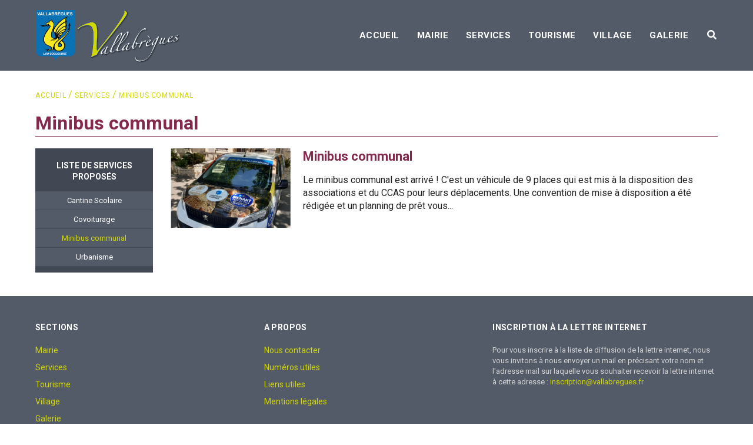

--- FILE ---
content_type: text/html; charset=UTF-8
request_url: https://vallabregues.fr/services/minibus-communal
body_size: 2872
content:
<!doctype html>
<html class="no-js" lang="fr">

<head>
	<meta charset="utf-8">
	<title>Minibus communal | Commune de Vallabrègues</title>
	<meta name="viewport" content="width=device-width, initial-scale=1">
	<meta name="language" content="fr">

			<meta name="robots" content="index,follow">
	    <meta name="googlebot" content="index,follow">		<meta name="description" content="Site de la commune de Vallabrègues (30), retrouvez son patrimoine, sa mairie, ses traditions, sa vie associative, son tourisme...">
		<link rel="canonical" href="https://vallabregues.fr/services/minibus-communal" />
	    <meta name="copyright" content="&copy;2026 Commune de Vallabrègues" />
	    <meta name="creator" content="Jonathan ANGOSTO (https://jonathanangosto.com)">
	    <meta name="publisher" content="Jonathan ANGOSTO (https://jonathanangosto.com)">

	    <meta property="og:site_name" content="Commune de Vallabrègues">
	    <meta property="og:title" content="Minibus communal | Commune de Vallabrègues">
	    <meta property="og:type" content="website" />
	    <meta property="og:description" content="Site de la commune de Vallabrègues (30), retrouvez son patrimoine, sa mairie, ses traditions, sa vie associative, son tourisme...">
	    <meta property="og:image" content="/img/main_logo_vallabregues.png">
	    <meta property="og:url" content="https://vallabregues.fr/services/minibus-communal">
	    <meta property="og:locale" content="fr_FR">
	    <meta name="twitter:card" content="summary_large_image">
	
	<link rel="apple-touch-icon" sizes="144x144" href="/apple-touch-icon.png">
	<link rel="icon" type="image/png" sizes="32x32" href="/favicon-32x32.png">
	<link rel="icon" type="image/png" sizes="16x16" href="/favicon-16x16.png">
	<link rel="manifest" href="/site.webmanifest">
	<link rel="mask-icon" href="/safari-pinned-tab.svg" color="#5bbad5">
	<meta name="msapplication-TileColor" content="#da532c">

			<link href="https://fonts.googleapis.com/css?family=Roboto:400,700" rel="stylesheet">
		<link rel="stylesheet" href="/css/normalize.css">
		<link rel="stylesheet" href="/css/main.css">
		<link href="/css/all.min.css" rel="stylesheet"> <!-- FONT AWESOME V5.15.4 -->
		<link href="//cdn.jsdelivr.net/npm/featherlight@1.7.14/release/featherlight.min.css" type="text/css" rel="stylesheet" />
	<link rel="stylesheet" href="/css/list.css">
	<meta name="theme-color" content="#535A68">
</head>

<body>
		<div class="responsive-menu-icon">
	<i class="fas fa-bars fa-2x"></i>
</div>
<div class="close-responsive-menu"></div>
<nav role="navigation" class="responsive-menu">
	<ul>
        <li><a href="/" title="Page d'accueil">Accueil</a></li>
        	<li><a href="/mairie" title="La Mairie">Mairie</a></li>
	<li><a href="/services" title="Liste de services proposés">Services</a></li>
	<li><a href="/tourisme" title="Le Tourisme à Vallabrègues">Tourisme</a></li>
	<li><a href="/village" title="Le Village">Village</a></li>

        <li><a href="/galerie/" title="Galerie">Galerie</a></li>
    </ul>
</nav>	<header role="banner">
		<div class="wrap clearfix">
		<a href="/"><img src="/img/main_logo_vallabregues_couloubre.png" class="main-logo" alt="Commune de Vallabrègues dans le Gard(30)" title="Vallabrègues"></a>		<div class="search-nav"><a class="search-icon"><i class="fas fa-fw fa-search"></i></a></div>
<div class="search-form">
        <form class="wrap" action="/search" method="GET">
            <input id="q" name="q" type="text" placeholder="Qu'est-ce que vous recherchez ?" autocomplete="off">
            <span class="close-form"></span>
        </form>
    </div>
<nav role="navigation" class="main-menu">
    <ul>
        <li><a href="/" title="Page d'accueil">Accueil</a></li>
        	<li><a href="/mairie" title="La Mairie">Mairie</a></li>
	<li><a href="/services" title="Liste de services proposés">Services</a></li>
	<li><a href="/tourisme" title="Le Tourisme à Vallabrègues">Tourisme</a></li>
	<li><a href="/village" title="Le Village">Village</a></li>

        <li><a href="/galerie/" title="Galerie">Galerie</a></li>
    </ul>
</nav>
	</div>
</header>	<main class="wrap clearfix">
    <div class="breadcrumb"><a href="/">Accueil</a> / <a href="/services/">Services</a> / <a href="/services/minibus-communal">Minibus communal</a></div>

<section>
    <h1>Minibus communal</h1>
    <div class="container container-row">
        <nav class="sub-menu">
            <h2><a href="/services/">Liste de services proposés</a></h2>
            <ul>
                                    <li ><a href="/services/cantine-scolaire">Cantine Scolaire</a></li>
                                    <li ><a href="/services/covoiturage">Covoiturage</a></li>
                                    <li class="selected"><a href="/services/minibus-communal">Minibus communal</a></li>
                                    <li ><a href="/services/urbanisme">Urbanisme</a></li>
                            </ul>
        </nav>
        <div id="page-list">
                                        <div class="list">
                                            <article class="item container-row">
                            <div class="item-thumb">
                                <a href="/services/minibus-communal/minibus-communal/">
                                    <div style="background-image: url(/img/page/thumb_62985dd1ddb5f768606953.png)" class="thumb"></div>
                                </a>
                            </div>
                            <div class="item-details">
                                <h3><a href="/services/minibus-communal/minibus-communal/">Minibus communal</a></h3>   
                                                   
                                <div class="item-content">
                                                                        Le minibus communal est arriv&eacute; !

C&#39;est un v&eacute;hicule de 9 places qui est mis &agrave; la disposition des associations et du CCAS pour leurs d&eacute;placements.
Une convention de mise &agrave; disposition a &eacute;t&eacute; r&eacute;dig&eacute;e et un planning de pr&ecirc;t vous...
                                </div>
                            </div>
                        </article>
                                    </ul>
                    </div>
    </div>
</section>
</main>
	<footer>
	<div class="wrap clearfix">
		<div class="container-row">
			<div class="footer-column">
				<h3>Sections</h3>
				<ul class="website-sections">
						<li><a href="/mairie" title="La Mairie">Mairie</a></li>
	<li><a href="/services" title="Liste de services proposés">Services</a></li>
	<li><a href="/tourisme" title="Le Tourisme à Vallabrègues">Tourisme</a></li>
	<li><a href="/village" title="Le Village">Village</a></li>

					<li><a href="/galerie/" title="Galerie">Galerie</a></li>
				</ul>
			</div>
			<div class="footer-column">
				<h3>A Propos</h3>
				<ul class="about">
						<li><a href="/mairie/informations/nous-contacter/" title="Nous contacter">Nous contacter</a></li>
								<li><a href="/mairie/informations/numeros-utiles/" title="Numéros utiles">Numéros utiles</a></li>
								<li><a href="/mairie/informations/liens-utiles/" title="Liens utiles">Liens utiles</a></li>
								<li><a href="/mentions-legales/">Mentions légales</a></li>
			</ul>
			</div>
			<div class="footer-column">
				<h3>Inscription à la lettre internet</h3>
				<p class="caption">Pour vous inscrire à la liste de diffusion de la lettre internet, nous vous invitons à nous envoyer un mail en précisant votre nom et l'adresse mail sur laquelle vous souhaiter recevoir la lettre internet à cette adresse : <a href="mailto:inscription@vallabregues.fr">inscription@vallabregues.fr</a></p>
															</div>
		</div>
		<div class="copyright">
			<img src="/img/main_logo_vallabregues_couloubre.png" class="main-logo" alt="Commune de Vallabrègues dans le Gard(30)" title="Vallabrègues"><span class="text">&copy; 2026 Commune de Vallabrègues. Tous droits réservés.</span>
		</div>
	    <p class="footer-info">Site réalisé et développé sur mesure par <a href="https://jonathanangosto.com">Jonathan ANGOSTO</a> pour la Mairie de Vallabrègues. © Photos : Georges SUDRES, Christian LOUVET, Jean-Marie BERTRAND, Jean-Marie RAYMOND, Musée de la Vannerie.</p>
	</div>
</footer>	
			<script src="/js/vendor/modernizr-3.8.0.min.js"></script>
		<script src="https://code.jquery.com/jquery-3.4.1.min.js" integrity="sha256-CSXorXvZcTkaix6Yvo6HppcZGetbYMGWSFlBw8HfCJo=" crossorigin="anonymous"></script>
		<script src="//cdn.jsdelivr.net/npm/featherlight@1.7.14/release/featherlight.min.js" type="text/javascript" charset="utf-8"></script>
		<script>window.jQuery || document.write('<script src="js/vendor/jquery-3.4.1.min.js"><\/script>')</script>
		<script src="/js/plugins.js"></script>
		<script src="/js/main.js"></script>
		<script src="/js/ajax.js"></script>
	
    <script src="//cdnjs.cloudflare.com/ajax/libs/list.js/1.5.0/list.min.js"></script>
    <script src="/js/filter.js"></script>
</body>

</html>


--- FILE ---
content_type: text/css
request_url: https://vallabregues.fr/css/main.css
body_size: 23137
content:
/*! HTML5 Boilerplate v7.3.0 | MIT License | https://html5boilerplate.com/ */

/* main.css 2.0.0 | MIT License | https://github.com/h5bp/main.css#readme */
/*
 * What follows is the result of much research on cross-browser styling.
 * Credit left inline and big thanks to Nicolas Gallagher, Jonathan Neal,
 * Kroc Camen, and the H5BP dev community and team.
 */

/* ==========================================================================
   Base styles: opinionated defaults
   ========================================================================== */

html {
  color: #222;
  font-size: 1em;
  line-height: 1.4;
}

/*
 * Remove text-shadow in selection highlight:
 * https://twitter.com/miketaylr/status/12228805301
 *
 * Vendor-prefixed and regular ::selection selectors cannot be combined:
 * https://stackoverflow.com/a/16982510/7133471
 *
 * Customize the background color to match your design.
 */

::-moz-selection {
  background: #b3d4fc;
  text-shadow: none;
}

::selection {
  background: #b3d4fc;
  text-shadow: none;
}

/*
 * A better looking default horizontal rule
 */

hr {
  display: block;
  height: 1px;
  border: 0;
  border-top: 1px solid #ccc;
  margin: 1em 0;
  padding: 0;
}

/*
 * Remove the gap between audio, canvas, iframes,
 * images, videos and the bottom of their containers:
 * https://github.com/h5bp/html5-boilerplate/issues/440
 */

audio,
canvas,
iframe,
img,
svg,
video {
  vertical-align: middle;
}

/*
 * Remove default fieldset styles.
 */

fieldset {
  border: 0;
  margin: 0;
  padding: 0;
}

/*
 * Allow only vertical resizing of textareas.
 */

textarea {
  resize: vertical;
}

/* ==========================================================================
   Author's custom styles
   ========================================================================== */

/* ===================== 
   VALLABREGUES COLORS
   ===================== */
/*
	--- 1st theme
	#D1D700 (vert)
	#84294E (violet)
	#535A68 (gris)

	--- 2nd theme
	#0570B3 (bleu)
	#F7E91E (jaune)
*/

*, :after, :before {
   box-sizing: border-box; /* Opera/IE 8+ */
   -moz-box-sizing: border-box; /* Firefox, autres Gecko */
   -webkit-box-sizing: border-box; /* Safari/Chrome, autres WebKit */
}

::placeholder { /* Chrome, Firefox, Opera, Safari 10.1+ */
	opacity: 1; /* Firefox */
}

:-ms-input-placeholder { /* Internet Explorer 10-11 */
}

::-ms-input-placeholder { /* Microsoft Edge */
}

html {
	font-family: 'Roboto', 'Open Sans', sans-serif;
}

body {
    background-color: #e3e7ed;
    padding-top: 160px;
}

ul {
    list-style: none;
    margin: 0;
    padding: 0;
}

a {
    text-decoration: none;
    color: inherit;
}

h1 {
    color: #84294E;
}

main h2 {
    margin: 0 0 20px;
    color: #84294E;
    text-align: center;
    font-size: 28px;
}

header {
    box-shadow: 0px 0px 1px rgba(0,0,0,0.1);
}

header,
footer .wrap {
    background-color: #535A68;
    color: #fff;
}

header, .search-form {
    height: 120px;
    padding-top: 16px;
    position: absolute;
    top: 0;
    left: 0;
    right: 0;
    border-bottom: 1px solid rgba(0, 0, 0, 0.2);
}

.search-form {
    display: none;
    width: 100%;
    background-color: #535A68;
    z-index: 999;
}

.search-form form {
    position: relative;
}

.search-form form:before {
    position: absolute;
    left: 0;
    content: "\f002";
    font-family: "Font Awesome 5 Free";
    font-weight: 600;
    pointer-events: none;
}

.search-form .close-form:before {
    position: absolute;
    right: 0;
    content: "\f00d";
    font-family: "Font Awesome 5 Free";
    font-weight: 600;
    font-size: 22px;
    cursor: pointer;
    pointer-events: all;
} 

.search-form form input[type=text] {
    border: none;
    width: 100%;
    line-height: normal;
    font-size: 18px;
    padding: 10px 35px;
    background-color: transparent;
    outline: none;
    color: #fff;
}

nav.responsive-menu,
.responsive-menu-icon {
    display: none;
}

::placeholder { /* Chrome, Firefox, Opera, Safari 10.1+ */
    color: #D3D3D3;
    opacity: 1; /* Firefox */
}

:-ms-input-placeholder { /* Internet Explorer 10-11 */
    color: #D3D3D3;
}

::-ms-input-placeholder { /* Microsoft Edge */
    color: #D3D3D3;
}

.wrap {
    max-width: 1280px;
    margin: 0 auto;
}

header h1 {
    margin: 0;
    padding: 0;
    display: inline-block;
    line-height: inherit;
    font-size: inherit!important;
}

header .hidden {
    overflow: hidden;
    border: 0;
    width: 1px;
    height: 1px;
    margin: -1px;
    padding: 0;
    position: absolute;
}

main.wrap,
footer .wrap {
    padding: 30px 60px 70px;
}

footer {
    font-size: 14px;
}

footer h3 {
    text-transform: uppercase;
    font-size: 14px;
    letter-spacing: 0.4px;
    margin-bottom: 20px;
}

main {
    background-color: #fff;
    min-height: 46vh;
}

.container-row {
    display: -ms-flexbox;
    display: -webkit-flex;
    display: flex;
    -webkit-flex-direction: row;
    -ms-flex-direction: row;
    flex-direction: row;
    -webkit-flex-wrap: wrap;
    -ms-flex-wrap: wrap;
    flex-wrap: wrap;
    -webkit-justify-content: space-between;
    -ms-flex-pack: justify;
    justify-content: space-between;
    -webkit-align-content: stretch;
    -ms-flex-line-pack: stretch;
    align-content: stretch;
    -webkit-align-items: flex-start;
    -ms-flex-align: start;
    align-items: flex-start;
}

.container-column {
    display: -ms-flexbox;
    display: -webkit-flex;
    display: flex;
    -webkit-flex-direction: column;
    -ms-flex-direction: column;
    flex-direction: column;
    -webkit-flex-wrap: wrap;
    -ms-flex-wrap: wrap;
    flex-wrap: wrap;
    -webkit-justify-content: flex-start;
    -ms-flex-pack: start;
    justify-content: flex-start;
    -webkit-align-content: flex-end;
    -ms-flex-line-pack: end;
    align-content: flex-end;
    -webkit-align-items: flex-start;
    -ms-flex-align: start;
    align-items: flex-start;
}

.main-logo {
    max-height: 90px;
    max-width: 247px;
}

nav.main-menu,
.search-nav,
.search-form {
    float: right;
    line-height: 88px;
}

nav.main-menu ul li {
    margin-right: 30px;
    float: left; 
}

nav.main-menu ul li a {
    color: #fff;
    text-transform: uppercase;
    font-size: 15px;
    font-weight: 700;
    position: relative;
    letter-spacing: 0.4px;
    transition: color 0.2s ease-in-out; 
}

nav.main-menu ul li a:hover {
    color: #D1D700;
}

nav.main-menu ul li a:hover:after {
    content: "";
    height: 2px;
    width: 100%;
    display: block;
    position: absolute;
    top: 20px;
    background-color: #D1D700;
}

.search-nav {
    line-height: 88px;
}

footer li {
    margin-bottom: 10px;
}

footer a {
    color: #D1D700;
}

footer .footer-column {
    width: 33%;
}

footer p.footer-info {
    padding-top: 20px;
}

footer p.caption,
footer form li {
    font-size: 13px;
    color: #D3D3D3;
}

footer .wait {
    display: none;
    background: url('../img/ajax_loader.gif');
    background-repeat: no-repeat;
    height: 16px;
    width: 16px;
    margin-bottom: 13px;
}

footer form {
    padding-top: 5px; 
}

footer form input {
    width: calc(100% - 79px);
    padding: 10px 12px;
    border: none;
    color: #333;
}

footer form button {
    min-width: 79px;
    padding: 10px 18px;
    margin-left: -4px;
    border: none;
    background-color: #D1D700;
    color: #fff;
}

footer form input:hover,
footer form input:focus,
footer form input:active,
footer form button:hover,
footer form button:focus,
footer form button:active {
    outline: 0;
}

footer form button:hover {
    cursor: pointer;
}

footer .main-logo {
    max-height: 75px!important;
    max-width: 187px!important;
    display: inline-block;
}

footer .copyright {
    padding-top: 20px;
    height: 95px;
}

footer .copyright .text {
    margin-left: 20px;
    display: inline-block;
    max-width: calc(100% - 167px);
}

.notice, .flash-notice {
    width: 100%;
    padding: 25px;
    margin-bottom: 25px;
    -webkit-justify-content: flex-start!important;
    -ms-flex-pack: start!important;
    justify-content: flex-start!important;
    -webkit-align-items: center!important;
    -ms-flex-align: center!important;
    align-items: center!important;
}

.notice {
    background-color: #84294E;
}

.flash-notice {
    background-color: #D1D700;
}

.notice-img {
    display: block;
    text-align: center;
    margin-right: 15px; 
}

.notice-img img {
    max-width: 150px;
    max-height: 150px;
}

.notice p {
    color: #F6F6F6;
    margin: 0; 
}

.notice .notice-text {
    max-width: calc(100% - 165px);
}

.notice .notice-text.alone-text {
    max-width: 100%;
}

.slideshow-container, .about-preview, .gallery-preview, .map {
    margin-bottom: 50px!important;
}

.slideshow-container {
    max-width: 100%;
    height: 600px;
    position: relative;
    margin: auto;
}

.slide {
    display: none;
    width: 100%;
    height: 100%;
}

.slide .image {
    width: 100%;
    height: 100%;
    background-size: cover; 
    background-position: center center;
    background-repeat: no-repeat;
}

.slide h3 {
    display: block;
    width: 100%;
    margin: 0;
    padding: 10px 0;
    text-align: center;
    position: absolute;
    bottom: 70px;
    z-index: 3;
    background-color: rgba(0, 0, 0, 0.6);
    font-weight: 700;
    font-size: 36px;
    text-transform: uppercase;
    color: #fff;
    transition: color 0.6s ease;
    letter-spacing: 0.4px;
}

.prev, .next, .circles i {
    color: #fff;
}

.prev, .next {
    cursor: pointer;
    position: absolute;
    top: 50%;
    width: auto;
    margin-top: -22px;
    padding: 16px;
    font-weight: bold;
    font-size: 18px;
    transition: 0.6s ease;
    border-radius: 0 3px 3px 0;
    user-select: none;
}

.next {
    right: 0;
    border-radius: 3px 0 0 3px;
}

.prev:hover, .next:hover, .active, .circles i:hover, .slide h3:hover {
    color: #D1D700!important;
}

.name {
    color: #f2f2f2;
    font-size: 15px;
    padding: 8px 12px;
    position: absolute;
    bottom: 8px;
    width: 100%;
    text-align: center;
}

.circles {
    line-height: 45px;
    width: 100%;
    text-align: center;
    position: absolute;
    bottom: 0;
    z-index: 2;
}

.circles i {
    cursor: pointer;
    height: 15px;
    width: 15px;
    margin: 0 2px;
    border-radius: 50%;
    display: inline-block;
    transition: color 0.6s ease;
}

.fade {
    -webkit-animation-name: fade;
    -webkit-animation-duration: 1.5s;
    animation-name: fade;
    animation-duration: 1.5s;
}

@-webkit-keyframes fade {
    from {opacity: .4}
    to {opacity: 1}
}

@keyframes fade {
    from {opacity: .4}
    to {opacity: 1}
}

.docaposte {
    background-color: lightblue;
    max-width: 37%;
    width: 37%;
    height: 300px;
    padding: 120px;
    text-align: center;
}

.breadcrumb {
    color: #D1D700;
    margin-bottom: 15px;
}

.breadcrumb a {
    color: #D1D700;
    text-transform: uppercase;
    font-size: 12px;
    letter-spacing: 0.6px;
}

.breadcrumb a:hover {
    text-decoration: underline;
}

.about-preview {
    text-align: justify;
}

.map {
    overflow: hidden;
    padding-bottom: 56.25%;
    position: relative;
    height: 0;
}

.map iframe{
    left: 0;
    top: 0;
    height: 100%;
    width: 100%;
    position: absolute;
}

.about-preview a,
.gallery-preview a {
    display: block;
    text-align: center;
    color: #D1D700;
    text-decoration: underline;
}

.logos {
    width: 100%;
    -webkit-justify-content: space-around!important;
    -ms-flex-pack: distribute!important;
    justify-content: space-around!important;
    -webkit-align-items: center!important;
    -ms-flex-align: center!important;
    align-items: center!important;
}

.logos figure {
    margin: 0;
}

.logos img {
    max-width: 150px;
    max-height: 150px;
}

/* ==========================================================================
   Helper classes
   ========================================================================== */

/*
 * Hide visually and from screen readers
 */

.hidden {
  display: none !important;
}

/*
* Hide only visually, but have it available for screen readers:
* https://snook.ca/archives/html_and_css/hiding-content-for-accessibility
*
* 1. For long content, line feeds are not interpreted as spaces and small width
*    causes content to wrap 1 word per line:
*    https://medium.com/@jessebeach/beware-smushed-off-screen-accessible-text-5952a4c2cbfe
*/

.sr-only {
  border: 0;
  clip: rect(0, 0, 0, 0);
  height: 1px;
  margin: -1px;
  overflow: hidden;
  padding: 0;
  position: absolute;
  white-space: nowrap;
  width: 1px;
  /* 1 */
}

/*
* Extends the .sr-only class to allow the element
* to be focusable when navigated to via the keyboard:
* https://www.drupal.org/node/897638
*/

.sr-only.focusable:active,
.sr-only.focusable:focus {
  clip: auto;
  height: auto;
  margin: 0;
  overflow: visible;
  position: static;
  white-space: inherit;
  width: auto;
}

/*
* Hide visually and from screen readers, but maintain layout
*/

.invisible {
  visibility: hidden;
}

/*
* Clearfix: contain floats
*
* For modern browsers
* 1. The space content is one way to avoid an Opera bug when the
*    `contenteditable` attribute is included anywhere else in the document.
*    Otherwise it causes space to appear at the top and bottom of elements
*    that receive the `clearfix` class.
* 2. The use of `table` rather than `block` is only necessary if using
*    `:before` to contain the top-margins of child elements.
*/

.clearfix:before,
.clearfix:after {
  content: " ";
  /* 1 */
  display: table;
  /* 2 */
}

.clearfix:after {
  clear: both;
}

/* ==========================================================================
   MEDIA QUERIES
   ========================================================================== */

/* LAPTOP L */
@media only screen and (max-width: 1440px) {
    .wrap {
        width: 1180px;
    }
}

/* LAPTOP M */
@media only screen and (max-width: 1280px) {
    .wrap {
        width: 100%;
    }

    main.wrap {
        padding-top: 150px;
        padding-bottom: 40px;
    }

    header .wrap,
    .search-form {
        padding: 0 60px;
    }

    .search-form {
        padding-top: 16px;
    }

    body {
        background-color: inherit;
        padding-top: 0px; 
    }

    .search-form form input[type=text] {
        padding: 0;
    }
}

/* LAPTOP S */
@media only screen and (max-width: 1024px) {
    header .wrap, .search-form {
        padding: 0px 40px;
    }

    main.wrap, footer .wrap {
        padding: 30px 40px 70px;
    }

    main.wrap {
        padding-top: 130px;
        padding-bottom: 30px;
    }

    header,
    .search-form {
        height: 100px;
        padding-top: 9px;
    }

    header h1 {
        display: block;
        width: 100%;
        margin: 0 auto;
    }

    header img.main-logo {
        display: block;
        margin: 0 auto;
        max-height: 80px;
    }

    .slideshow-container {
        height: 500px;
    }

    .logos img {
        max-width: 130px;
        max-height: 130px;
    }

    nav.main-menu {
        display: none;
    }

    nav.responsive-menu {
        display: block;
        position: fixed;
        width: 333px;
        height: 100%;
        left: -333px;
        -webkit-transition: .4s;
        -o-transition: .4s;
        transition: .4s;
        background-color: #535A68;
        color: #fff;
        overflow-y: auto;
        overflow-x: hidden;
    }

    nav.responsive-menu ul {
        margin: 55px 0;
        padding: 0 40px;
    }

    nav.responsive-menu ul li {
        margin-bottom: 30px;
        text-align: center;
    }

    nav.responsive-menu ul li a {
        color: #fff;
        text-transform: uppercase;
        font-size: 18px;
        font-weight: 600;
        position: relative;
        letter-spacing: 0.4px;
    }

    nav.responsive-menu ul li a:hover {
        color: #D1D700;
        transition: color 0.2s ease-in-out;
    }

    nav.responsive-menu ul li a:hover:after {
        content: "";
        height: 2px;
        width: 100%;
        display: block;
        position: absolute;
        top: 20px;
        background-color: #D1D700;
        left: 0;
        right: 0;
    }

    .responsive-menu-icon {
        display: block;
        z-index: 999;
        padding-top: 6px;
        top: 30px;
        left: 40px;
        width: 50px;
        height: 50px;
        text-align: center;
        line-height: 50px;
        background-color: #535A68;
        color: #fff;
        -webkit-transition: .4s;
        -o-transition: .4s;
        transition: .4s;
    }

    .responsive-menu-icon,
    .close-responsive-menu {
        position: fixed;
        cursor: pointer;
    }

    .search-nav {
        cursor: pointer;
        position: absolute;
        display: block;
        z-index: 10;
        top: 30px;
        right: 36px;
        line-height: 50px;
        background-color: #535A68;
        color: #fff;
    }

    .search-nav i.fa-fw,
    .search-form form:before {
        font-size: 1.5em;
    }

    .search-form span.close-form:before {
        font-size: 2em;
    }

    .close-responsive-menu {
        display: none;
        width: 100%;
        height: 100%;
        background-color : rgba(0,0,0,.8);
        z-index: 990;
    }

    .responsive-menu-toggle .close-responsive-menu {
        display: block;
    }

    .responsive-menu-toggle nav.responsive-menu {
        left: 0px;
        z-index: 999;
    }

    .responsive-menu-toggle .responsive-menu-icon {
        left: 350px;
    }
}

/* TABLET */
@media only screen and (max-width: 768px) {
    header {
        position: fixed;
        z-index: 9;
    }

    header, .search-form {
        height: 90px;
    }

    header .wrap, .search-form {
        padding: 0px 20px;
    }

    .search-form {
        padding-top: 4px;
    }

    .search-form form input[type=text] {
        padding: 10px 20px;
    }

    header img.main-logo {
        max-height: 70px;
    }

    .responsive-menu-icon {
        top: 25px;
    }

    .search-nav {
        top: 28px;
    }

    nav.responsive-menu ul {
        margin: 42px 0;
        padding: 0 30px;
    }

    main.wrap, footer .wrap {
        padding-left: 15px;
        padding-right: 15px;
    }

    main.wrap {
        padding-top: 120px;
    }

    main h2 {
        font-size: 26px;
    }

    .slideshow-container {
        height: 400px;
    }

    .slide h3 {
        bottom: 60px;
        font-size: 30px;
    }

    .prev, .next {
        font-size: 16px;
    }

    .circles i {
        font-size: 15px;
    }

    .gallery-sizer, .gallery-item {
        width: 33.33%!important;
    }

    .logos img {
        max-width: 120px;
        max-height: 120px;
    }

    .search-nav {
        right: 16px;
    }

    .responsive-menu-icon {
        left: 10px;
    }

    .responsive-menu-icon.search-form-active {
        display: none;
    }
}

/* MOBILE */
@media only screen and (max-width: 500px) {
    header, .search-form {
        height: 80px;
    }

    header img.main-logo {
        max-height: 60px;
    }

    .responsive-menu-icon {
        top: 17px;
    }

    .search-nav {
        top: 20px;
    }

    .responsive-menu-icon i {
        font-size: 1.7em;
    }

    .search-nav i.fa-fw, .search-form form:before {
        font-size: 1.3em;
    }

    .search-form {
        padding-top: 0px;
    }

    .search-form span.close-form:before {
        font-size: 1.8em;
    }

    .search-form form input[type=text] {
        font-size: 16px;
    }

    nav.responsive-menu {
        width: 250px;
    }

    nav.responsive-menu ul {
        margin: 35px 0;
        padding: 0 25px;
    }

    .responsive-menu-toggle .responsive-menu-icon {
        left: 267px;
    }

    main.wrap, footer .wrap {
        padding-bottom: 50px;
    }

    main.wrap {
        padding-top: 110px;
        padding-bottom: 25px;
    }

    main h2 {
        font-size: 24px;
    }

    .notice {
        padding: 20px 30px;
    }

    .notice-img {
        display: none;
    }

    .notice .notice-text {
        max-width: 100%;
    }

    .slideshow-container, .gallery-preview, .map {
        margin-bottom: 35px!important;
    }

    .slideshow-container {
        height: 300px;
    }

    .slide h3 {
        bottom: 40px;
        font-size: 26px;
    }

    .prev, .next {
        font-size: 14px;
    }

    .circles i {
        font-size: 14px;
        height: 13px;
        width: 13px;
    }

    .gallery-sizer, .gallery-item {
        width: 50%!important;
    }

    .logos img {
        max-width: 100px;
        max-height: 100px;
    }

    footer .wrap {
        position: relative;
        padding-top: 95px;
    }

    footer .main-logo {
        position: absolute;
        top: 55px;
        left: 50%;
        transform: translate(-50%, -50%);
    }

    footer .container-row {
        -webkit-flex-direction: column;
        -ms-flex-direction: column;
        flex-direction: column;
        -webkit-align-items: center;
        -ms-flex-align: center;
        align-items: center;
    }

    footer .footer-column {
        width: 80%;
        text-align: center;
    }

    footer h3 {
        margin-bottom: 10px;
    }

    footer ul {
        line-height: 30px;

    }

    footer ul li {
        display: inline-block;
        margin-bottom: 0px;
    }

    footer ul li:not(:last-child):after {
        content: "\f111";
        font-family: "Font Awesome 5 Free";
        font-weight: 900; 
        font-size: 6px;
        display: inline-block;
        vertical-align: middle;
        padding: 0px 1px 0px 5px;
    }

    footer .copyright {
        padding-top: 25px;
        height: inherit;
    }

    footer .copyright .text,
    footer p.footer-info {
        font-size: 13px;
    }

    footer .copyright .text {
        display: block;
        max-width: 100%;
        text-align: center;
    }

    footer p.footer-info {
        padding: 10px 30px 0;
        text-align: justify;
    }
}

/* ==========================================================================
   Print styles.
   Inlined to avoid the additional HTTP request:
   https://www.phpied.com/delay-loading-your-print-css/
   ========================================================================== */

@media print {
  *,
  *:before,
  *:after {
	background: transparent !important;
	color: #000 !important;
	/* Black prints faster */
	box-shadow: none !important;
	text-shadow: none !important;
  }
  a,
  a:visited {
	text-decoration: underline;
  }
  a[href]:after {
	content: " (" attr(href) ")";
  }
  abbr[title]:after {
	content: " (" attr(title) ")";
  }
  /*
	 * Don't show links that are fragment identifiers,
	 * or use the `javascript:` pseudo protocol
	 */
  a[href^="#"]:after,
  a[href^="javascript:"]:after {
	content: "";
  }
  pre {
	white-space: pre-wrap !important;
  }
  pre,
  blockquote {
	border: 1px solid #999;
	page-break-inside: avoid;
  }
  /*
	 * Printing Tables:
	 * https://web.archive.org/web/20180815150934/http://css-discuss.incutio.com/wiki/Printing_Tables
	 */
  thead {
	display: table-header-group;
  }
  tr,
  img {
	page-break-inside: avoid;
  }
  p,
  h2,
  h3 {
	orphans: 3;
	widows: 3;
  }
  h2,
  h3 {
	page-break-after: avoid;
  }
}



--- FILE ---
content_type: text/css
request_url: https://vallabregues.fr/css/list.css
body_size: 5831
content:
/* ===================== 
   VALLABREGUES COLORS
   ===================== */
/*
    --- 1st theme
    #D1D700 (vert)
    #84294E (violet)
    #535A68 (gris)

    --- 2nd theme
    #0570B3 (bleu)
    #F7E91E (jaune)
*/

/* ===================== 
   FILTER
   ===================== */

div.filter {
    position: relative;
}

/* Trick to add a chevron in a Select list */
div.filter:after {
    content: "\f078";
    font-family: "Font Awesome 5 Free";
    font-weight: 900;
    color: #F2EAE7; 
    position: absolute;
    right: 15px;
    top: 0px;
    height: 50px;
    padding-top: 15px;
    padding-left: 15px;
    pointer-events: none;
}

div.filter select {
    -webkit-appearance: none;
    -moz-appearance: none;
    appearance: none;
    display: block;
    width: 100%;
    height: 50px;
    padding: 0 15px;
    margin-bottom: 30px;
    letter-spacing: 0.4px;
    color: #F2EAE7;
    background-color: #535A68;
    border-left: 10px solid #84294E;   
    border: 1px solid rgba(0, 0, 0, 0.2);
    outline: none;
}

div.filter:hover:after {
    color: #D1D700;
}

select::-ms-expand {
    display: none;
}

/* ===================== 
   LIST PAGE STYLES
   ===================== */

h1 {
    margin: 0 0 20px;
    border-bottom: 1px solid #84294E;
}

nav h2 {
    color: #fff;
    font-size: 14px;
    margin: 0;
    padding: 10px 2px 15px;
    text-align: center;
    font-weight: 800;
    text-transform: uppercase;
    background-color: rgba(0, 0, 0, 0.2);
}

article h3 {
    margin: 0 0 15px;
    font-size: 22px;
    color: #84294E;
    line-height: 28px;
}

.container.container-row {
    -webkit-justify-content: flex-start!important;
    -ms-flex-pack: start!important;
    justify-content: flex-start!important;
    -webkit-align-items: stretch;
    -ms-flex-align: stretch;
    align-items: stretch;
}

nav.sub-menu {
    width: 200px;
    margin-right: 30px;
    background-color: #535A68;
    color: #fff;
    border-top: 10px solid rgba(0, 0, 0, 0.2);
    border-bottom: 10px solid rgba(0, 0, 0, 0.2);
}

nav.sub-menu ul {
    padding: 0;
    margin: 0;
}

nav.sub-menu ul li {
    border-bottom: 1px solid rgba(0, 0, 0, 0.2);
}

nav.sub-menu ul li a {
    text-decoration: none;
    color: #fff;
    display: block;
    font-size: 13px;
    line-height: 21px;
    text-align: center;
    padding: 5px 2px;
}

nav.sub-menu ul li.selected a,
nav.sub-menu ul li a:hover {
    color: #D1D700;
}

#page-list {
    flex: 1;
    min-height: 100px;
}

article {
    min-height: 150px;
    margin-bottom: 25px;
}

article:last-child {
    margin-bottom: 0px;
}

article.container-row {
    -webkit-justify-content: flex-start!important;
    -ms-flex-pack: start!important;
    justify-content: flex-start!important;
}

p.event-date {
    font-size: 18px;
    margin-top: -15px;
    font-weight: bold;
}

.item-thumb,
.thumb {
    width: 230px;
    height: 150px;
}

.item-thumb {
    margin-right: 20px;
    background-color: #e3e7ed;
}

.item-details {
    flex: 1;
}

.item-content span.activity {
    color: #D1D700;
    text-transform: uppercase;
    font-size: 14px;
    font-weight: 800;
    display: none; /* permet de filtrer par activité */
}

.item-content p {
    font-size: 15px;
    margin: 0;
}

.thumb {
    background-repeat: no-repeat;
    background-size: cover;
    background-position: center center;
}

/* ==========================================================================
   MEDIA QUERIES
   ========================================================================== */

/* LAPTOP M */
@media only screen and (max-width: 1280px) {
    .item-thumb,
    .thumb {
        width: 205px;
        height: 135px;
    }
}

/* LAPTOP S */
@media only screen and (max-width: 1024px) {
    nav.sub-menu {
        width: 185px;
        margin-right: 20px;
    }

    article {
        min-height: 105px;
    }

    article h3 {
        font-size: 19px;
        margin: -6px 0 10px;
    }

    p.event-date {
        font-size: 16px;
        margin-top: -13px;
    }

    article .item-content {
        font-size: 14px;
    }
    
    .item-thumb,
    .thumb {
        width: 160px;
        height: 105px;
    }

    .item-thumb {
        margin-right: 15px;
    }
}

/* TABLET */
@media only screen and (max-width: 768px) {
    section h1 {
        font-size: 1.8em;
    }

    .container.container-row {
        -webkit-flex-direction: column;
        -ms-flex-direction: column;
        flex-direction: column;
    }

    nav.sub-menu {
        width: 100%;
        margin-right: 0px;
        margin-bottom: 20px;
        border-left: 10px solid rgba(0, 0, 0, 0.2);
        border-right: 10px solid rgba(0, 0, 0, 0.2);
        border-top: none;
        border-bottom: none;
    }

    nav.sub-menu h2 {
        display: none;
    }

    nav.sub-menu ul li {
        padding: 2px 5px;
        display: inline-block;
        border-right: 1px solid rgba(0, 0, 0, 0.2);
        border-bottom: none;
    }

    div.filter:after {
        height: 40px;
        top: -5px;
    }

    div.filter select {
        height: 40px;
        font-size: 15px;
    }

    article {
        min-height: 80px;
    }

    article h3 {
        font-size: 18px;
        margin: -6px 0 5px;
    }

    p.event-date {
        font-size: 15px;
        margin-top: -8px;
    }

    article .item-content {
        font-size: 13px;
    }

    .item-thumb,
    .thumb {
        width: 120px;
        height: 80px;
    }
}

/* MOBILE */
@media only screen and (max-width: 500px) {
    article .item-content {
        word-break: break-all;
        max-height: 72px;
        overflow: hidden;
    }
}

--- FILE ---
content_type: text/javascript
request_url: https://vallabregues.fr/js/ajax.js
body_size: 737
content:
$(document).ready(function(){
    $(document).on('submit','.js-form-ajax', function(e) {
        e.preventDefault();
        $.ajax({
            type        : 'POST',
            url         : $(this).attr('action'),
            data        : $(this).serialize(),
            dataType    : "json",
            beforeSend  : function() { $('p.caption').empty(); $('.wait').show(); },
            complete    : function() { $('.wait').hide(); },
            success     : function(data)
            {   
                if(data.result == false) {
                    for (var key in data.errors) {
                        $('p.caption').text(data.errors[key]);
                    }
                } else {
                    $('p.caption').text(data.message);
                }
            }
        })
    });
});

--- FILE ---
content_type: text/javascript
request_url: https://vallabregues.fr/js/main.js
body_size: 931
content:
// Search

var searchIcon = $("a.search-icon");
var searchBar = $(".search-form");
var searchForm = $(".search-form > form");
var searchInput = $(".search-form > form > input");
var searchClose = $(".search-form > form > span");

searchIcon.click(function(e) {
	e.preventDefault();
	searchBar.toggle();
	searchInput.focus();
    $('.responsive-menu-icon').addClass('search-form-active');
})

searchClose.click(function(e) {
	e.preventDefault();
	searchBar.hide();
    $('.responsive-menu-icon').removeClass('search-form-active');
})

// Responsive menu
$('.responsive-menu-icon').click(function() {
    if($('body').hasClass('responsive-menu-toggle'))
        $('body').removeClass('responsive-menu-toggle');
    else
        $('body').addClass('responsive-menu-toggle');
});
$('.close-responsive-menu').click(function() {
    if($('body').hasClass('responsive-menu-toggle'))
        $('body').removeClass('responsive-menu-toggle');
    else
        $('body').addClass('responsive-menu-toggle');
});

--- FILE ---
content_type: text/javascript
request_url: https://vallabregues.fr/js/filter.js
body_size: 340
content:
var options = {
  valueNames: [ 'activity' ]
};

var pageList = new List('page-list', options);
var filterList = $('.filter > select');

filterList.change(function () {
    var selection = this.value;

    // filter items in the list
    if(selection != 'All') {
        pageList.filter(function (item) {
            return (item.values().activity == selection);
        });
    } else {
       pageList.filter();
    }
});